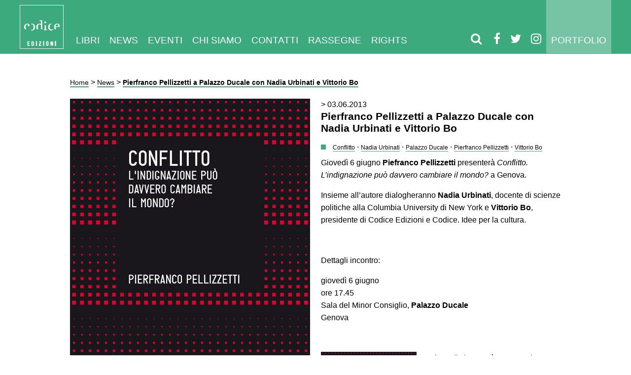

--- FILE ---
content_type: text/html; charset=UTF-8
request_url: https://www.codiceedizioni.it/pierfranco-pellizzetti-a-palazzo-ducale-con-nadia-urbinati-e-vittorio-bo/
body_size: 14909
content:
<!DOCTYPE html><html lang="it-IT"><head><script data-no-optimize="1">var litespeed_docref=sessionStorage.getItem("litespeed_docref");litespeed_docref&&(Object.defineProperty(document,"referrer",{get:function(){return litespeed_docref}}),sessionStorage.removeItem("litespeed_docref"));</script> <meta charset="utf-8"><meta http-equiv="X-UA-Compatible" content="IE=edge"><meta name="HandheldFriendly" content="True"><meta name="MobileOptimized" content="320"><meta name="viewport" content="width=device-width; initial-scale=1.0; maximum-scale=1.0; user-scalable=0;"><link type="text/plain" rel="author" href="/humans.txt" /><link rel="shortcut icon" type="image/png" href="/favicon.png" /><link rel='shortcut icon' type='image/x-icon' href='/favicon.ico' /><link rel="profile" href="http://gmpg.org/xfn/11" /><link rel="pingback" href="/application/xmlrpc.php" /><meta name='robots' content='index, follow, max-image-preview:large, max-snippet:-1, max-video-preview:-1' /><style>img:is([sizes="auto" i], [sizes^="auto," i]) { contain-intrinsic-size: 3000px 1500px }</style><title>Pierfranco Pellizzetti a Palazzo Ducale con Nadia Urbinati e Vittorio Bo - Codice Edizioni</title><link rel="canonical" href="https://www.codiceedizioni.it/pierfranco-pellizzetti-a-palazzo-ducale-con-nadia-urbinati-e-vittorio-bo/" /><meta property="og:locale" content="it_IT" /><meta property="og:type" content="article" /><meta property="og:title" content="Pierfranco Pellizzetti a Palazzo Ducale con Nadia Urbinati e Vittorio Bo - Codice Edizioni" /><meta property="og:description" content="Giovedì 6 giugno Piefranco Pellizzetti presenterà Conflitto. L&#8217;indignazione può davvero cambiare il mondo? a Genova. Insieme all&#8217;autore dialogheranno Nadia Urbinati, docente di scienze politiche alla Columbia University di New York [&hellip;]" /><meta property="og:url" content="https://www.codiceedizioni.it/pierfranco-pellizzetti-a-palazzo-ducale-con-nadia-urbinati-e-vittorio-bo/" /><meta property="og:site_name" content="Codice Edizioni" /><meta property="article:publisher" content="https://www.facebook.com/codiceedizioni/" /><meta property="article:published_time" content="2013-06-03T14:11:55+00:00" /><meta property="og:image" content="https://www.codiceedizioni.it/files/2013/04/Pellizzetti_Conflitto3.jpg" /><meta property="og:image:width" content="945" /><meta property="og:image:height" content="1454" /><meta property="og:image:type" content="image/jpeg" /><meta name="author" content="admin" /><meta name="twitter:label1" content="Scritto da" /><meta name="twitter:data1" content="admin" /> <script type="application/ld+json" class="yoast-schema-graph">{"@context":"https://schema.org","@graph":[{"@type":"Article","@id":"https://www.codiceedizioni.it/pierfranco-pellizzetti-a-palazzo-ducale-con-nadia-urbinati-e-vittorio-bo/#article","isPartOf":{"@id":"https://www.codiceedizioni.it/pierfranco-pellizzetti-a-palazzo-ducale-con-nadia-urbinati-e-vittorio-bo/"},"author":{"name":"admin","@id":"https://www.codiceedizioni.it/#/schema/person/4a448e3e9f468b23a8fa36acec88a983"},"headline":"Pierfranco Pellizzetti a Palazzo Ducale con Nadia Urbinati e Vittorio Bo","datePublished":"2013-06-03T14:11:55+00:00","mainEntityOfPage":{"@id":"https://www.codiceedizioni.it/pierfranco-pellizzetti-a-palazzo-ducale-con-nadia-urbinati-e-vittorio-bo/"},"wordCount":93,"commentCount":0,"publisher":{"@id":"https://www.codiceedizioni.it/#organization"},"image":{"@id":"https://www.codiceedizioni.it/pierfranco-pellizzetti-a-palazzo-ducale-con-nadia-urbinati-e-vittorio-bo/#primaryimage"},"thumbnailUrl":"https://www.codiceedizioni.it/files/2013/04/Pellizzetti_Conflitto3.jpg","keywords":["Conflitto","Nadia Urbinati","Palazzo Ducale","Pierfranco Pellizzetti","Vittorio Bo"],"articleSection":["Eventi"],"inLanguage":"it-IT","potentialAction":[{"@type":"CommentAction","name":"Comment","target":["https://www.codiceedizioni.it/pierfranco-pellizzetti-a-palazzo-ducale-con-nadia-urbinati-e-vittorio-bo/#respond"]}]},{"@type":"WebPage","@id":"https://www.codiceedizioni.it/pierfranco-pellizzetti-a-palazzo-ducale-con-nadia-urbinati-e-vittorio-bo/","url":"https://www.codiceedizioni.it/pierfranco-pellizzetti-a-palazzo-ducale-con-nadia-urbinati-e-vittorio-bo/","name":"Pierfranco Pellizzetti a Palazzo Ducale con Nadia Urbinati e Vittorio Bo - Codice Edizioni","isPartOf":{"@id":"https://www.codiceedizioni.it/#website"},"primaryImageOfPage":{"@id":"https://www.codiceedizioni.it/pierfranco-pellizzetti-a-palazzo-ducale-con-nadia-urbinati-e-vittorio-bo/#primaryimage"},"image":{"@id":"https://www.codiceedizioni.it/pierfranco-pellizzetti-a-palazzo-ducale-con-nadia-urbinati-e-vittorio-bo/#primaryimage"},"thumbnailUrl":"https://www.codiceedizioni.it/files/2013/04/Pellizzetti_Conflitto3.jpg","datePublished":"2013-06-03T14:11:55+00:00","breadcrumb":{"@id":"https://www.codiceedizioni.it/pierfranco-pellizzetti-a-palazzo-ducale-con-nadia-urbinati-e-vittorio-bo/#breadcrumb"},"inLanguage":"it-IT","potentialAction":[{"@type":"ReadAction","target":["https://www.codiceedizioni.it/pierfranco-pellizzetti-a-palazzo-ducale-con-nadia-urbinati-e-vittorio-bo/"]}]},{"@type":"ImageObject","inLanguage":"it-IT","@id":"https://www.codiceedizioni.it/pierfranco-pellizzetti-a-palazzo-ducale-con-nadia-urbinati-e-vittorio-bo/#primaryimage","url":"https://www.codiceedizioni.it/files/2013/04/Pellizzetti_Conflitto3.jpg","contentUrl":"https://www.codiceedizioni.it/files/2013/04/Pellizzetti_Conflitto3.jpg","width":945,"height":1454,"caption":"Pierfranco Pellizzetti - Conflitto"},{"@type":"BreadcrumbList","@id":"https://www.codiceedizioni.it/pierfranco-pellizzetti-a-palazzo-ducale-con-nadia-urbinati-e-vittorio-bo/#breadcrumb","itemListElement":[{"@type":"ListItem","position":1,"name":"Home","item":"https://www.codiceedizioni.it/"},{"@type":"ListItem","position":2,"name":"News","item":"https://www.codiceedizioni.it/news/"},{"@type":"ListItem","position":3,"name":"Pierfranco Pellizzetti a Palazzo Ducale con Nadia Urbinati e Vittorio Bo"}]},{"@type":"WebSite","@id":"https://www.codiceedizioni.it/#website","url":"https://www.codiceedizioni.it/","name":"Codice Edizioni","description":"Codice edizioni progetta e produce libri e riviste.","publisher":{"@id":"https://www.codiceedizioni.it/#organization"},"potentialAction":[{"@type":"SearchAction","target":{"@type":"EntryPoint","urlTemplate":"https://www.codiceedizioni.it/?s={search_term_string}"},"query-input":{"@type":"PropertyValueSpecification","valueRequired":true,"valueName":"search_term_string"}}],"inLanguage":"it-IT"},{"@type":"Organization","@id":"https://www.codiceedizioni.it/#organization","name":"Codice Edizioni","url":"https://www.codiceedizioni.it/","logo":{"@type":"ImageObject","inLanguage":"it-IT","@id":"https://www.codiceedizioni.it/#/schema/logo/image/","url":"https://www.codiceedizioni.it/files/2017/02/Logo-CodiceEdiz.jpg","contentUrl":"https://www.codiceedizioni.it/files/2017/02/Logo-CodiceEdiz.jpg","width":2979,"height":2979,"caption":"Codice Edizioni"},"image":{"@id":"https://www.codiceedizioni.it/#/schema/logo/image/"},"sameAs":["https://www.facebook.com/codiceedizioni/","https://x.com/codice_codice","https://www.linkedin.com/company/codice-edizioni","https://www.youtube.com/user/codiceedizioni"]},{"@type":"Person","@id":"https://www.codiceedizioni.it/#/schema/person/4a448e3e9f468b23a8fa36acec88a983","name":"admin","image":{"@type":"ImageObject","inLanguage":"it-IT","@id":"https://www.codiceedizioni.it/#/schema/person/image/","url":"https://www.codiceedizioni.it/public/litespeed/avatar/659baf02f7bc0f0ebe81f15191c78dbd.jpg?ver=1768565399","contentUrl":"https://www.codiceedizioni.it/public/litespeed/avatar/659baf02f7bc0f0ebe81f15191c78dbd.jpg?ver=1768565399","caption":"admin"},"url":"https://www.codiceedizioni.it/author/admin/"}]}</script> <link rel='dns-prefetch' href='//cdn.iubenda.com' /><link rel='dns-prefetch' href='//capi-automation.s3.us-east-2.amazonaws.com' /><link data-optimized="2" rel="stylesheet" href="https://www.codiceedizioni.it/public/litespeed/css/972df3dfa2b8117136a838feccecc5f5.css?ver=8c7db" /><style id='woocommerce-inline-inline-css' type='text/css'>.woocommerce form .form-row .required { visibility: visible; }</style><link rel='stylesheet' id='font-awesome-css' href='/libs/font-awesome/css/font-awesome.min.css' type='text/css' media='all' /><link rel='stylesheet' id='owl-carousel-css' href='/libs/owl.carousel/dist/assets/owl.carousel.min.css' type='text/css' media='all' /><link rel='stylesheet' id='0-css' href='/stylesheets/app-cold-green.css?ver=1.25' type='text/css' media='all' /> <script  class=" _iub_cs_skip" id="iubenda-head-inline-scripts-0" type="litespeed/javascript">var _iub=_iub||[];_iub.csConfiguration={"invalidateConsentWithoutLog":!0,"whitelabel":!1,"lang":"it","siteId":1644091,"consentOnContinuedBrowsing":!1,"perPurposeConsent":!0,"cookiePolicyId":78078889,"callback":{"onConsentGiven":"function() { n                dataLayer.push({n                    'event': 'iubenda_consent_given'n                });"},"banner":{"acceptButtonDisplay":!0,"customizeButtonDisplay":!0,"position":"float-top-center","rejectButtonDisplay":!0,"closeButtonDisplay":!1,"listPurposes":!0,"explicitWithdrawal":!0}}</script> <script  charset="UTF-8" class=" _iub_cs_skip" type="litespeed/javascript" data-src="//cdn.iubenda.com/cs/iubenda_cs.js?ver=3.12.4" id="iubenda-head-scripts-0-js"></script> <script type="litespeed/javascript" data-src="/application/wp-includes/js/jquery/jquery.min.js" id="jquery-core-js"></script> <script id="wc-add-to-cart-js-extra" type="litespeed/javascript">var wc_add_to_cart_params={"ajax_url":"\/application\/wp-admin\/admin-ajax.php","wc_ajax_url":"\/?wc-ajax=%%endpoint%%","i18n_view_cart":"Visualizza carrello","cart_url":"https:\/\/www.codiceedizioni.it\/?page_id=18956","is_cart":"","cart_redirect_after_add":"no"}</script> <script id="woocommerce-js-extra" type="litespeed/javascript">var woocommerce_params={"ajax_url":"\/application\/wp-admin\/admin-ajax.php","wc_ajax_url":"\/?wc-ajax=%%endpoint%%","i18n_password_show":"Mostra password","i18n_password_hide":"Nascondi password"}</script> <script type="litespeed/javascript" data-src="/libs/owl.carousel/dist/owl.carousel.min.js" id="owl-carousel-js"></script> <link rel="https://api.w.org/" href="https://www.codiceedizioni.it/wp-json/" /><link rel="alternate" title="JSON" type="application/json" href="https://www.codiceedizioni.it/wp-json/wp/v2/posts/11905" /><link rel="alternate" title="oEmbed (JSON)" type="application/json+oembed" href="https://www.codiceedizioni.it/wp-json/oembed/1.0/embed?url=https%3A%2F%2Fwww.codiceedizioni.it%2Fpierfranco-pellizzetti-a-palazzo-ducale-con-nadia-urbinati-e-vittorio-bo%2F" /><link rel="alternate" title="oEmbed (XML)" type="text/xml+oembed" href="https://www.codiceedizioni.it/wp-json/oembed/1.0/embed?url=https%3A%2F%2Fwww.codiceedizioni.it%2Fpierfranco-pellizzetti-a-palazzo-ducale-con-nadia-urbinati-e-vittorio-bo%2F&#038;format=xml" />
 <script type="litespeed/javascript">(function(w,d,s,l,i){w[l]=w[l]||[];w[l].push({'gtm.start':new Date().getTime(),event:'gtm.js'});var f=d.getElementsByTagName(s)[0],j=d.createElement(s),dl=l!='dataLayer'?'&l='+l:'';j.async=!0;j.src='https://www.googletagmanager.com/gtm.js?id='+i+dl;f.parentNode.insertBefore(j,f)})(window,document,'script','dataLayer','GTM-W367J3W')</script> <meta name="tec-api-version" content="v1"><meta name="tec-api-origin" content="https://www.codiceedizioni.it"><link rel="alternate" href="https://www.codiceedizioni.it/wp-json/tribe/events/v1/" />	<noscript><style>.woocommerce-product-gallery{ opacity: 1 !important; }</style></noscript> <script  type="litespeed/javascript">!function(f,b,e,v,n,t,s){if(f.fbq)return;n=f.fbq=function(){n.callMethod?n.callMethod.apply(n,arguments):n.queue.push(arguments)};if(!f._fbq)f._fbq=n;n.push=n;n.loaded=!0;n.version='2.0';n.queue=[];t=b.createElement(e);t.async=!0;t.src=v;s=b.getElementsByTagName(e)[0];s.parentNode.insertBefore(t,s)}(window,document,'script','https://connect.facebook.net/en_US/fbevents.js')</script>  <script  type="litespeed/javascript">fbq('init','872985469768461',{},{"agent":"woocommerce_0-10.3.5-3.5.14"});document.addEventListener('DOMContentLiteSpeedLoaded',function(){document.body.insertAdjacentHTML('beforeend','<div class=\"wc-facebook-pixel-event-placeholder\"></div>')},!1)</script> </head><body class="wp-singular post-template-default single single-post postid-11905 single-format-standard wp-theme-codiceedizioni theme-codiceedizioni woocommerce-no-js tribe-no-js page-template-codiceedizioni"><nav class="navbar"><div class="grid__container"><header>
<a class="brand white-logo" href="/">
<img data-lazyloaded="1" src="[data-uri]" data-src="/images/logo.png" class="big-logo">
<img data-lazyloaded="1" src="[data-uri]" data-src="/images/logo-small.png" class="small-logo">
</a>
<a class="brand black-logo" href="/">
<img data-lazyloaded="1" src="[data-uri]" data-src="/images/logo-black.png" class="big-logo">
<img data-lazyloaded="1" src="[data-uri]" data-src="/images/logo-small-black.png" class="small-logo">
</a></header><div class="menu-main-container"><ul id="menu-main" class="navbar-menu"><li id="menu-item-23922" class="menu-item menu-item-type-custom menu-item-object-custom menu-item-has-children menu-item-23922"><a href="/libri/">Libri</a><ul class="sub-menu"><li id="menu-item-24270" class="menu-item menu-item-type-custom menu-item-object-custom menu-item-24270"><a href="/libri/">Tutti</a></li><li id="menu-item-23923" class="menu-item menu-item-type-custom menu-item-object-custom menu-item-23923"><a href="/collana/saggistica/">Saggistica</a></li><li id="menu-item-23924" class="menu-item menu-item-type-custom menu-item-object-custom menu-item-23924"><a href="/collana/narrativa/">Narrativa</a></li><li id="menu-item-23925" class="menu-item menu-item-type-post_type menu-item-object-page menu-item-23925"><a href="https://www.codiceedizioni.it/gli-autori/">Autori</a></li></ul></li><li id="menu-item-23930" class="menu-item menu-item-type-post_type menu-item-object-page current_page_parent menu-item-23930"><a href="https://www.codiceedizioni.it/news/">News</a></li><li id="menu-item-23926" class="menu-item menu-item-type-custom menu-item-object-custom menu-item-23926"><a href="/eventi/">Eventi</a></li><li id="menu-item-23927" class="menu-item menu-item-type-post_type menu-item-object-page menu-item-23927"><a href="https://www.codiceedizioni.it/chi-siamo/">Chi siamo</a></li><li id="menu-item-23928" class="menu-item menu-item-type-post_type menu-item-object-page menu-item-23928"><a href="https://www.codiceedizioni.it/contatti/">Contatti</a></li><li id="menu-item-23929" class="menu-item menu-item-type-custom menu-item-object-custom menu-item-23929"><a href="/rassegne/">Rassegne</a></li><li id="menu-item-32558" class="menu-item menu-item-type-post_type menu-item-object-page menu-item-32558"><a href="https://www.codiceedizioni.it/foreign-rights/">Rights</a></li><li id="menu-item-27209" class="visible-mobile menu-item menu-item-type-post_type menu-item-object-page menu-item-27209"><a href="https://www.codiceedizioni.it/portfolio/">Portfolio</a></li></ul></div>            <a href="/portfolio/" class="link-portfolio">Portfolio</a><div class="socials">
<a href="#" class="open-modal-search"><i class="fa fa-search"></i></a>
<a href="https://www.facebook.com/codiceedizioni" target="_blank"><i class="fa fa-facebook"></i></a><a href="https://twitter.com/codice_edizioni" target="_blank"><i class="fa fa-twitter"></i></a><a href="https://www.instagram.com/codice_edizioni" target="_blank"><i class="fa fa-instagram"></i></a>                <a class="mobile-toggle">
<i class="fa fa-bars"></i>
</a></div></div></nav><div class="grid__container"><div class="grid centered"><div class="grid__item large--5-6"><div class="grid__box"><p id="breadcrumbs"><span><span><a href="https://www.codiceedizioni.it/">Home</a></span> &gt; <span><a href="https://www.codiceedizioni.it/news/">News</a></span> &gt; <span class="breadcrumb_last" aria-current="page"><strong>Pierfranco Pellizzetti a Palazzo Ducale con Nadia Urbinati e Vittorio Bo</strong></span></span></p><div class="grid"><div class="grid__item large--1-2"><div class="grid__box">
<img data-lazyloaded="1" src="[data-uri]" width="945" height="1454" data-src="https://www.codiceedizioni.it/files/2013/04/Pellizzetti_Conflitto3.jpg" class="img-responsive wp-post-image" alt="Pierfranco Pellizzetti - Conflitto" decoding="async" fetchpriority="high" data-srcset="https://www.codiceedizioni.it/files/2013/04/Pellizzetti_Conflitto3.jpg 945w, https://www.codiceedizioni.it/files/2013/04/Pellizzetti_Conflitto3-600x923.jpg 600w, https://www.codiceedizioni.it/files/2013/04/Pellizzetti_Conflitto3-195x300.jpg 195w, https://www.codiceedizioni.it/files/2013/04/Pellizzetti_Conflitto3-768x1182.jpg 768w, https://www.codiceedizioni.it/files/2013/04/Pellizzetti_Conflitto3-666x1024.jpg 666w, https://www.codiceedizioni.it/files/2013/04/Pellizzetti_Conflitto3-665x1024.jpg 665w" data-sizes="(max-width: 945px) 100vw, 945px" /></div></div><div class="grid__item large--1-2"><div class="grid__box content__post">
<time>
> 03.06.2013                                    </time><h2 class="basic-title">Pierfranco Pellizzetti a Palazzo Ducale con Nadia Urbinati e Vittorio Bo</h2><div class="tags"><div class="square icon"></div>
<a class="tag" href="/tag/conflitto"><small>Conflitto</small></a> &middot; <a class="tag" href="/tag/nadia-urbinati"><small>Nadia Urbinati</small></a> &middot; <a class="tag" href="/tag/palazzo-ducale"><small>Palazzo Ducale</small></a> &middot; <a class="tag" href="/tag/pierfranco-pellizzetti"><small>Pierfranco Pellizzetti</small></a> &middot; <a class="tag" href="/tag/vittorio-bo"><small>Vittorio Bo</small></a></div><p>Giovedì 6 giugno <strong>Piefranco Pellizzetti</strong> presenterà <em>Conflitto. L&#8217;indignazione può davvero cambiare il mondo?</em> a Genova.</p><p>Insieme all&#8217;autore dialogheranno <strong>Nadia Urbinati</strong>, docente di scienze politiche alla Columbia University di New York e <strong>Vittorio Bo</strong>, presidente di Codice Edizioni e Codice. Idee per la cultura.</p><p>&nbsp;</p><p>Dettagli incontro:</p><p>giovedì 6 giugno<br />
ore 17.45<br />
Sala del Minor Consiglio, <strong>Palazzo Ducale</strong><br />
Genova</p><p>&nbsp;</p><p><a href="http://www.codiceedizioni.it/libri/conflitto/"><img data-lazyloaded="1" src="[data-uri]" decoding="async" class="alignleft size-medium wp-image-10840" title="pellizzetti" data-src="http://www.codiceedizioni.it/files/2013/04/Pellizzetti_Conflitto3-194x300.jpg" alt="Pierfranco Pellizzetti - Conflitto" width="194" height="300" data-srcset="https://www.codiceedizioni.it/files/2013/04/Pellizzetti_Conflitto3-194x300.jpg 194w, https://www.codiceedizioni.it/files/2013/04/Pellizzetti_Conflitto3-768x1182.jpg 768w, https://www.codiceedizioni.it/files/2013/04/Pellizzetti_Conflitto3-665x1024.jpg 665w" data-sizes="(max-width: 194px) 100vw, 194px" /></a></p><p>La lotta di classe c’è stata, ma la classe operaia l’ha persa. L’Internazionale trionfa, ma è capitalista.</p><p>Marc Augè</p><p>&nbsp;</p><p>&nbsp;</p><p>&nbsp;</p><p>&nbsp;</p>
<a class="button--social" href="http://www.facebook.com/sharer/sharer.php?u=https://www.codiceedizioni.it/pierfranco-pellizzetti-a-palazzo-ducale-con-nadia-urbinati-e-vittorio-bo/">
<i class="fa fa-facebook"></i>
</a>
<a class="button--social" href="https://twitter.com/intent/tweet?text=https://www.codiceedizioni.it/pierfranco-pellizzetti-a-palazzo-ducale-con-nadia-urbinati-e-vittorio-bo/">
<i class="fa fa-twitter"></i>
</a><a class="button--social" href="http://www.linkedin.com/shareArticle?mini=true&url=https://www.codiceedizioni.it/pierfranco-pellizzetti-a-palazzo-ducale-con-nadia-urbinati-e-vittorio-bo/">
<i class="fa fa-linkedin"></i>
</a></div></div><div class="grid__item"><div class="grid__box"><h2>Le ultime news di Codice</h2><hr></div></div><div class="grid__item large--1-2"><div class="grid__box"><article class="listing-news">
<a href="/lucifredi-troppi-chinnici-lo-specchio-del-tempo-premio-dosi-2025/"><h2>Premio Dosi 2025: in finale <em>Lo specchio del tempo</em> di Chinnici e <em>Troppi</em> di Lucifredi, che si aggiudica il premio per l&#8217;area di Scienze giuridiche, economiche e sociali</h2>
<time>
> 11.12.2025        </time><p>Ieri, nella sede centrale del CNR di Roma, sono stati annunciati i vincitori del Premio Nazionale di Divulgazione Scientifica Giancarlo Dosi 2025: a tenere alto il nome di Codice Giorgio [&hellip;]</p>
</a></article></div></div><div class="grid__item large--1-2"><div class="grid__box"><article class="listing-news">
<a href="/alfonso-lucifredi-vince-il-premio-galileo-2025-con-troppi/"><h2>Alfonso Lucifredi vince il Premio Galileo 2025 con <em>Troppi</em></h2>
<time>
> 21.11.2025        </time><p>Troppi di Alfonso Lucifredi è il libro vincitore del Premio Galileo 2025.</p>
</a></article></div></div><div class="grid__item"><div class="grid__box"><hr>
<a href="/news/" class="full-list">Vai a tutte le news</a></div></div></div></div></div></div></div><footer><div class="grid__container"><div class="grid centered"><div class="grid__item"><div class="grid__box"><div id="text-13" class="widget  widget_text"><div class="textwidget"><p><a class="iubenda-nostyle no-brand iubenda-embed" title="Privacy Policy " href="https://www.iubenda.com/privacy-policy/78078889">Privacy Policy</a><script type="litespeed/javascript" data-src="https://cdn.iubenda.com/iubenda_i_badge.js"></script> &#8211; <a class="iubenda-nostyle no-brand iubenda-embed" title="Cookie Policy " href="https://www.iubenda.com/privacy-policy/78078889/cookie-policy">Cookie Policy</a><script type="litespeed/javascript" data-src="https://cdn.iubenda.com/iubenda_i_badge.js"></script> &#8211; <a href="/files/2022/01/Informativa-aiuti-di-Stato.pdf">Informativa aiuti di Stato</a><br />
Copyright © 2026 Codice edizioni Srl | Sede: Corso Matteotti 32A, 10121 &#8211; Torino | P.IVA 08684430013</p></div></div> <script type="litespeed/javascript">(function(w,d){var loader=function(){var s=d.createElement("script"),tag=d.getElementsByTagName("script")[0];s.src="https://cdn.iubenda.com/iubenda.js";tag.parentNode.insertBefore(s,tag)};if(w.addEventListener){w.addEventListener("load",loader,!1)}else if(w.attachEvent){w.attachEvent("onload",loader)}else{w.onload=loader}})(window,document)</script> </div></div></div></div></footer><div class="modal-search"><div class="modal__background close-modal-search"></div><div class="modal__content"><div class="content-wrapper"><div>
<a href="#" class="close-modal-search"><img data-lazyloaded="1" src="[data-uri]" data-src="/images/close.png"></a><h2 class="modal__title">Inserisci qui il titolo, l'autore<br/>o la parola chiave che stai cercando</h2><form role="search" method="get" class="search-form" action="https://www.codiceedizioni.it/">
<label>
<span class="screen-reader-text">Ricerca per:</span>
<input type="search" minlength="3" class="search-field" placeholder="Cerca &hellip;" value="" name="s" />
</label>
<input type="submit" class="search-submit" value="Cerca" /></form></div></div></div></div><script type="speculationrules">{"prefetch":[{"source":"document","where":{"and":[{"href_matches":"\/*"},{"not":{"href_matches":["\/application\/wp-*.php","\/application\/wp-admin\/*","\/files\/*","\/public\/*","\/public\/plugins\/*","\/public\/themes\/codiceedizioni\/*","\/*\\?(.+)"]}},{"not":{"selector_matches":"a[rel~=\"nofollow\"]"}},{"not":{"selector_matches":".no-prefetch, .no-prefetch a"}}]},"eagerness":"conservative"}]}</script> 
<noscript><iframe data-lazyloaded="1" src="about:blank" data-litespeed-src="https://www.googletagmanager.com/ns.html?id=GTM-W367J3W"
height="0" width="0" style="display:none;visibility:hidden"></iframe></noscript>
 <script type="litespeed/javascript">(function(body){'use strict';body.className=body.className.replace(/\btribe-no-js\b/,'tribe-js')})(document.body)</script> <div id="cookie-wrapper"><div id="cookie-message"><h3>Informativa Cookies</h3><p>Questo sito utilizza solo cookies tecnici.<br/>
Se vuoi saperne di più <strong><a href="#">clicca qui.</a></strong><br />
Se chiudi questo banner acconsenti all’uso dei cookies.</p><button id="cookie-close" class="btn btn-success ">Chiudi e continua la navigazione</button></div></div><style type="text/css">#cookie-wrapper     { 
        position: fixed;
        overflow:hidden;
        display:none; 
        top: 0;
        bottom: 0px;
        left: 0px;
        right: 0px;
        background-color: rgba(0,0,0,0.5);
    }

    #cookie-message     { 
        padding: 20px;
        display:block; 
        width: 100%; 
        background-color: #000; 
        color:#eee; 
        z-index:9999; 
        text-align:left; 
        bottom:0; 
        left:0; 
        font-size: 14px; 

        position: absolute;
    } 

    #cookie-message a {
        color:#fff; 
    }</style> <script type="text/javascript">/*
    jQuery(function ($) {
        if (getCookie("cookie-message-readed") != 1) {
            $("#cookie-wrapper").show();
        }
        $("#cookie-close").on("click", function () {
            setCookie("cookie-message-readed", 1, 365);
            $("#cookie-wrapper").hide();
            $('#modal-vito').modal('show');
        });
    });
*/</script><script type="litespeed/javascript">var tribe_l10n_datatables={"aria":{"sort_ascending":": activate to sort column ascending","sort_descending":": activate to sort column descending"},"length_menu":"Show _MENU_ entries","empty_table":"No data available in table","info":"Showing _START_ to _END_ of _TOTAL_ entries","info_empty":"Showing 0 to 0 of 0 entries","info_filtered":"(filtered from _MAX_ total entries)","zero_records":"No matching records found","search":"Search:","all_selected_text":"All items on this page were selected. ","select_all_link":"Select all pages","clear_selection":"Clear Selection.","pagination":{"all":"All","next":"Next","previous":"Previous"},"select":{"rows":{"0":"","_":": Selected %d rows","1":": Selected 1 row"}},"datepicker":{"dayNames":["domenica","luned\u00ec","marted\u00ec","mercoled\u00ec","gioved\u00ec","venerd\u00ec","sabato"],"dayNamesShort":["Dom","Lun","Mar","Mer","Gio","Ven","Sab"],"dayNamesMin":["D","L","M","M","G","V","S"],"monthNames":["Gennaio","Febbraio","Marzo","Aprile","Maggio","Giugno","Luglio","Agosto","Settembre","Ottobre","Novembre","Dicembre"],"monthNamesShort":["Gennaio","Febbraio","Marzo","Aprile","Maggio","Giugno","Luglio","Agosto","Settembre","Ottobre","Novembre","Dicembre"],"monthNamesMin":["Gen","Feb","Mar","Apr","Mag","Giu","Lug","Ago","Set","Ott","Nov","Dic"],"nextText":"Next","prevText":"Prev","currentText":"Today","closeText":"Done","today":"Today","clear":"Clear"}}</script> 
<noscript>
<img
height="1"
width="1"
style="display:none"
alt="fbpx"
src="https://www.facebook.com/tr?id=872985469768461&ev=PageView&noscript=1"
/>
</noscript>
 <script type="litespeed/javascript">(function(){var c=document.body.className;c=c.replace(/woocommerce-no-js/,'woocommerce-js');document.body.className=c})()</script> <script type="litespeed/javascript" data-src="/javascripts/main.js" id="main-js"></script> <script id="wc-order-attribution-js-extra" type="litespeed/javascript">var wc_order_attribution={"params":{"lifetime":1.0e-5,"session":30,"base64":!1,"ajaxurl":"https:\/\/www.codiceedizioni.it\/application\/wp-admin\/admin-ajax.php","prefix":"wc_order_attribution_","allowTracking":!0},"fields":{"source_type":"current.typ","referrer":"current_add.rf","utm_campaign":"current.cmp","utm_source":"current.src","utm_medium":"current.mdm","utm_content":"current.cnt","utm_id":"current.id","utm_term":"current.trm","utm_source_platform":"current.plt","utm_creative_format":"current.fmt","utm_marketing_tactic":"current.tct","session_entry":"current_add.ep","session_start_time":"current_add.fd","session_pages":"session.pgs","session_count":"udata.vst","user_agent":"udata.uag"}}</script> <script type="litespeed/javascript" data-src="https://capi-automation.s3.us-east-2.amazonaws.com/public/client_js/capiParamBuilder/clientParamBuilder.bundle.js" id="facebook-capi-param-builder-js"></script> <script id="facebook-capi-param-builder-js-after" type="litespeed/javascript">if(typeof clientParamBuilder!=="undefined"){clientParamBuilder.processAndCollectAllParams(window.location.href)}</script>  <script type="litespeed/javascript">jQuery(function($){fbq('set','agent','woocommerce_0-10.3.5-3.5.14','872985469768461');fbq('track','PageView',{"source":"woocommerce_0","version":"10.3.5","pluginVersion":"3.5.14","user_data":{}},{"eventID":"99aedd92-eea2-4c1d-810c-dd26381ce582"})})</script> <script data-no-optimize="1">window.lazyLoadOptions=Object.assign({},{threshold:300},window.lazyLoadOptions||{});!function(t,e){"object"==typeof exports&&"undefined"!=typeof module?module.exports=e():"function"==typeof define&&define.amd?define(e):(t="undefined"!=typeof globalThis?globalThis:t||self).LazyLoad=e()}(this,function(){"use strict";function e(){return(e=Object.assign||function(t){for(var e=1;e<arguments.length;e++){var n,a=arguments[e];for(n in a)Object.prototype.hasOwnProperty.call(a,n)&&(t[n]=a[n])}return t}).apply(this,arguments)}function o(t){return e({},at,t)}function l(t,e){return t.getAttribute(gt+e)}function c(t){return l(t,vt)}function s(t,e){return function(t,e,n){e=gt+e;null!==n?t.setAttribute(e,n):t.removeAttribute(e)}(t,vt,e)}function i(t){return s(t,null),0}function r(t){return null===c(t)}function u(t){return c(t)===_t}function d(t,e,n,a){t&&(void 0===a?void 0===n?t(e):t(e,n):t(e,n,a))}function f(t,e){et?t.classList.add(e):t.className+=(t.className?" ":"")+e}function _(t,e){et?t.classList.remove(e):t.className=t.className.replace(new RegExp("(^|\\s+)"+e+"(\\s+|$)")," ").replace(/^\s+/,"").replace(/\s+$/,"")}function g(t){return t.llTempImage}function v(t,e){!e||(e=e._observer)&&e.unobserve(t)}function b(t,e){t&&(t.loadingCount+=e)}function p(t,e){t&&(t.toLoadCount=e)}function n(t){for(var e,n=[],a=0;e=t.children[a];a+=1)"SOURCE"===e.tagName&&n.push(e);return n}function h(t,e){(t=t.parentNode)&&"PICTURE"===t.tagName&&n(t).forEach(e)}function a(t,e){n(t).forEach(e)}function m(t){return!!t[lt]}function E(t){return t[lt]}function I(t){return delete t[lt]}function y(e,t){var n;m(e)||(n={},t.forEach(function(t){n[t]=e.getAttribute(t)}),e[lt]=n)}function L(a,t){var o;m(a)&&(o=E(a),t.forEach(function(t){var e,n;e=a,(t=o[n=t])?e.setAttribute(n,t):e.removeAttribute(n)}))}function k(t,e,n){f(t,e.class_loading),s(t,st),n&&(b(n,1),d(e.callback_loading,t,n))}function A(t,e,n){n&&t.setAttribute(e,n)}function O(t,e){A(t,rt,l(t,e.data_sizes)),A(t,it,l(t,e.data_srcset)),A(t,ot,l(t,e.data_src))}function w(t,e,n){var a=l(t,e.data_bg_multi),o=l(t,e.data_bg_multi_hidpi);(a=nt&&o?o:a)&&(t.style.backgroundImage=a,n=n,f(t=t,(e=e).class_applied),s(t,dt),n&&(e.unobserve_completed&&v(t,e),d(e.callback_applied,t,n)))}function x(t,e){!e||0<e.loadingCount||0<e.toLoadCount||d(t.callback_finish,e)}function M(t,e,n){t.addEventListener(e,n),t.llEvLisnrs[e]=n}function N(t){return!!t.llEvLisnrs}function z(t){if(N(t)){var e,n,a=t.llEvLisnrs;for(e in a){var o=a[e];n=e,o=o,t.removeEventListener(n,o)}delete t.llEvLisnrs}}function C(t,e,n){var a;delete t.llTempImage,b(n,-1),(a=n)&&--a.toLoadCount,_(t,e.class_loading),e.unobserve_completed&&v(t,n)}function R(i,r,c){var l=g(i)||i;N(l)||function(t,e,n){N(t)||(t.llEvLisnrs={});var a="VIDEO"===t.tagName?"loadeddata":"load";M(t,a,e),M(t,"error",n)}(l,function(t){var e,n,a,o;n=r,a=c,o=u(e=i),C(e,n,a),f(e,n.class_loaded),s(e,ut),d(n.callback_loaded,e,a),o||x(n,a),z(l)},function(t){var e,n,a,o;n=r,a=c,o=u(e=i),C(e,n,a),f(e,n.class_error),s(e,ft),d(n.callback_error,e,a),o||x(n,a),z(l)})}function T(t,e,n){var a,o,i,r,c;t.llTempImage=document.createElement("IMG"),R(t,e,n),m(c=t)||(c[lt]={backgroundImage:c.style.backgroundImage}),i=n,r=l(a=t,(o=e).data_bg),c=l(a,o.data_bg_hidpi),(r=nt&&c?c:r)&&(a.style.backgroundImage='url("'.concat(r,'")'),g(a).setAttribute(ot,r),k(a,o,i)),w(t,e,n)}function G(t,e,n){var a;R(t,e,n),a=e,e=n,(t=Et[(n=t).tagName])&&(t(n,a),k(n,a,e))}function D(t,e,n){var a;a=t,(-1<It.indexOf(a.tagName)?G:T)(t,e,n)}function S(t,e,n){var a;t.setAttribute("loading","lazy"),R(t,e,n),a=e,(e=Et[(n=t).tagName])&&e(n,a),s(t,_t)}function V(t){t.removeAttribute(ot),t.removeAttribute(it),t.removeAttribute(rt)}function j(t){h(t,function(t){L(t,mt)}),L(t,mt)}function F(t){var e;(e=yt[t.tagName])?e(t):m(e=t)&&(t=E(e),e.style.backgroundImage=t.backgroundImage)}function P(t,e){var n;F(t),n=e,r(e=t)||u(e)||(_(e,n.class_entered),_(e,n.class_exited),_(e,n.class_applied),_(e,n.class_loading),_(e,n.class_loaded),_(e,n.class_error)),i(t),I(t)}function U(t,e,n,a){var o;n.cancel_on_exit&&(c(t)!==st||"IMG"===t.tagName&&(z(t),h(o=t,function(t){V(t)}),V(o),j(t),_(t,n.class_loading),b(a,-1),i(t),d(n.callback_cancel,t,e,a)))}function $(t,e,n,a){var o,i,r=(i=t,0<=bt.indexOf(c(i)));s(t,"entered"),f(t,n.class_entered),_(t,n.class_exited),o=t,i=a,n.unobserve_entered&&v(o,i),d(n.callback_enter,t,e,a),r||D(t,n,a)}function q(t){return t.use_native&&"loading"in HTMLImageElement.prototype}function H(t,o,i){t.forEach(function(t){return(a=t).isIntersecting||0<a.intersectionRatio?$(t.target,t,o,i):(e=t.target,n=t,a=o,t=i,void(r(e)||(f(e,a.class_exited),U(e,n,a,t),d(a.callback_exit,e,n,t))));var e,n,a})}function B(e,n){var t;tt&&!q(e)&&(n._observer=new IntersectionObserver(function(t){H(t,e,n)},{root:(t=e).container===document?null:t.container,rootMargin:t.thresholds||t.threshold+"px"}))}function J(t){return Array.prototype.slice.call(t)}function K(t){return t.container.querySelectorAll(t.elements_selector)}function Q(t){return c(t)===ft}function W(t,e){return e=t||K(e),J(e).filter(r)}function X(e,t){var n;(n=K(e),J(n).filter(Q)).forEach(function(t){_(t,e.class_error),i(t)}),t.update()}function t(t,e){var n,a,t=o(t);this._settings=t,this.loadingCount=0,B(t,this),n=t,a=this,Y&&window.addEventListener("online",function(){X(n,a)}),this.update(e)}var Y="undefined"!=typeof window,Z=Y&&!("onscroll"in window)||"undefined"!=typeof navigator&&/(gle|ing|ro)bot|crawl|spider/i.test(navigator.userAgent),tt=Y&&"IntersectionObserver"in window,et=Y&&"classList"in document.createElement("p"),nt=Y&&1<window.devicePixelRatio,at={elements_selector:".lazy",container:Z||Y?document:null,threshold:300,thresholds:null,data_src:"src",data_srcset:"srcset",data_sizes:"sizes",data_bg:"bg",data_bg_hidpi:"bg-hidpi",data_bg_multi:"bg-multi",data_bg_multi_hidpi:"bg-multi-hidpi",data_poster:"poster",class_applied:"applied",class_loading:"litespeed-loading",class_loaded:"litespeed-loaded",class_error:"error",class_entered:"entered",class_exited:"exited",unobserve_completed:!0,unobserve_entered:!1,cancel_on_exit:!0,callback_enter:null,callback_exit:null,callback_applied:null,callback_loading:null,callback_loaded:null,callback_error:null,callback_finish:null,callback_cancel:null,use_native:!1},ot="src",it="srcset",rt="sizes",ct="poster",lt="llOriginalAttrs",st="loading",ut="loaded",dt="applied",ft="error",_t="native",gt="data-",vt="ll-status",bt=[st,ut,dt,ft],pt=[ot],ht=[ot,ct],mt=[ot,it,rt],Et={IMG:function(t,e){h(t,function(t){y(t,mt),O(t,e)}),y(t,mt),O(t,e)},IFRAME:function(t,e){y(t,pt),A(t,ot,l(t,e.data_src))},VIDEO:function(t,e){a(t,function(t){y(t,pt),A(t,ot,l(t,e.data_src))}),y(t,ht),A(t,ct,l(t,e.data_poster)),A(t,ot,l(t,e.data_src)),t.load()}},It=["IMG","IFRAME","VIDEO"],yt={IMG:j,IFRAME:function(t){L(t,pt)},VIDEO:function(t){a(t,function(t){L(t,pt)}),L(t,ht),t.load()}},Lt=["IMG","IFRAME","VIDEO"];return t.prototype={update:function(t){var e,n,a,o=this._settings,i=W(t,o);{if(p(this,i.length),!Z&&tt)return q(o)?(e=o,n=this,i.forEach(function(t){-1!==Lt.indexOf(t.tagName)&&S(t,e,n)}),void p(n,0)):(t=this._observer,o=i,t.disconnect(),a=t,void o.forEach(function(t){a.observe(t)}));this.loadAll(i)}},destroy:function(){this._observer&&this._observer.disconnect(),K(this._settings).forEach(function(t){I(t)}),delete this._observer,delete this._settings,delete this.loadingCount,delete this.toLoadCount},loadAll:function(t){var e=this,n=this._settings;W(t,n).forEach(function(t){v(t,e),D(t,n,e)})},restoreAll:function(){var e=this._settings;K(e).forEach(function(t){P(t,e)})}},t.load=function(t,e){e=o(e);D(t,e)},t.resetStatus=function(t){i(t)},t}),function(t,e){"use strict";function n(){e.body.classList.add("litespeed_lazyloaded")}function a(){console.log("[LiteSpeed] Start Lazy Load"),o=new LazyLoad(Object.assign({},t.lazyLoadOptions||{},{elements_selector:"[data-lazyloaded]",callback_finish:n})),i=function(){o.update()},t.MutationObserver&&new MutationObserver(i).observe(e.documentElement,{childList:!0,subtree:!0,attributes:!0})}var o,i;t.addEventListener?t.addEventListener("load",a,!1):t.attachEvent("onload",a)}(window,document);</script><script data-no-optimize="1">window.litespeed_ui_events=window.litespeed_ui_events||["mouseover","click","keydown","wheel","touchmove","touchstart"];var urlCreator=window.URL||window.webkitURL;function litespeed_load_delayed_js_force(){console.log("[LiteSpeed] Start Load JS Delayed"),litespeed_ui_events.forEach(e=>{window.removeEventListener(e,litespeed_load_delayed_js_force,{passive:!0})}),document.querySelectorAll("iframe[data-litespeed-src]").forEach(e=>{e.setAttribute("src",e.getAttribute("data-litespeed-src"))}),"loading"==document.readyState?window.addEventListener("DOMContentLoaded",litespeed_load_delayed_js):litespeed_load_delayed_js()}litespeed_ui_events.forEach(e=>{window.addEventListener(e,litespeed_load_delayed_js_force,{passive:!0})});async function litespeed_load_delayed_js(){let t=[];for(var d in document.querySelectorAll('script[type="litespeed/javascript"]').forEach(e=>{t.push(e)}),t)await new Promise(e=>litespeed_load_one(t[d],e));document.dispatchEvent(new Event("DOMContentLiteSpeedLoaded")),window.dispatchEvent(new Event("DOMContentLiteSpeedLoaded"))}function litespeed_load_one(t,e){console.log("[LiteSpeed] Load ",t);var d=document.createElement("script");d.addEventListener("load",e),d.addEventListener("error",e),t.getAttributeNames().forEach(e=>{"type"!=e&&d.setAttribute("data-src"==e?"src":e,t.getAttribute(e))});let a=!(d.type="text/javascript");!d.src&&t.textContent&&(d.src=litespeed_inline2src(t.textContent),a=!0),t.after(d),t.remove(),a&&e()}function litespeed_inline2src(t){try{var d=urlCreator.createObjectURL(new Blob([t.replace(/^(?:<!--)?(.*?)(?:-->)?$/gm,"$1")],{type:"text/javascript"}))}catch(e){d="data:text/javascript;base64,"+btoa(t.replace(/^(?:<!--)?(.*?)(?:-->)?$/gm,"$1"))}return d}</script><script data-no-optimize="1">var litespeed_vary=document.cookie.replace(/(?:(?:^|.*;\s*)_lscache_vary\s*\=\s*([^;]*).*$)|^.*$/,"");litespeed_vary||fetch("/public/plugins/litespeed-cache/guest.vary.php",{method:"POST",cache:"no-cache",redirect:"follow"}).then(e=>e.json()).then(e=>{console.log(e),e.hasOwnProperty("reload")&&"yes"==e.reload&&(sessionStorage.setItem("litespeed_docref",document.referrer),window.location.reload(!0))});</script><script data-optimized="1" type="litespeed/javascript" data-src="https://www.codiceedizioni.it/public/litespeed/js/68751f95d06add6d7b06dc2eb65bc03e.js?ver=8c7db"></script></body></html>
<!-- Page optimized by LiteSpeed Cache @2026-01-19 05:56:52 -->

<!-- Page cached by LiteSpeed Cache 7.6.2 on 2026-01-19 05:56:52 -->
<!-- Guest Mode -->
<!-- QUIC.cloud UCSS in queue -->